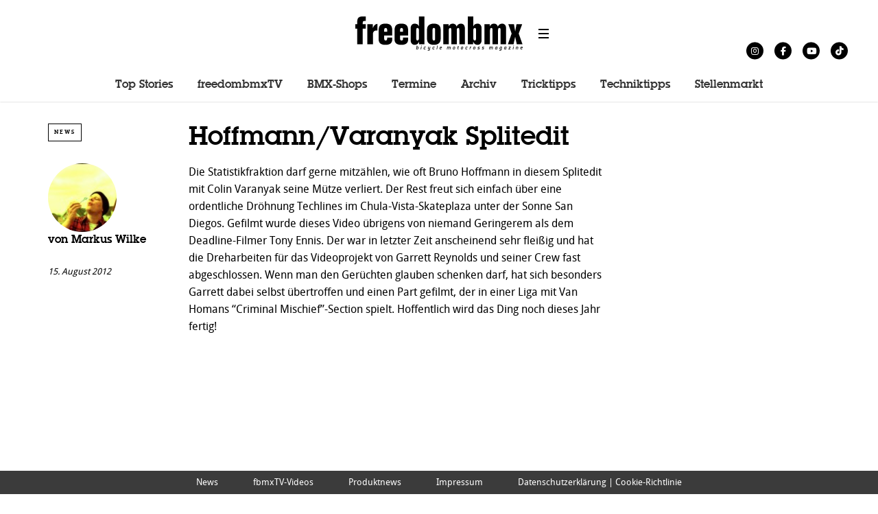

--- FILE ---
content_type: text/html; charset=utf-8
request_url: https://www.google.com/recaptcha/api2/aframe
body_size: 267
content:
<!DOCTYPE HTML><html><head><meta http-equiv="content-type" content="text/html; charset=UTF-8"></head><body><script nonce="Ku0c7pd05zDS4Lo3nQGXRg">/** Anti-fraud and anti-abuse applications only. See google.com/recaptcha */ try{var clients={'sodar':'https://pagead2.googlesyndication.com/pagead/sodar?'};window.addEventListener("message",function(a){try{if(a.source===window.parent){var b=JSON.parse(a.data);var c=clients[b['id']];if(c){var d=document.createElement('img');d.src=c+b['params']+'&rc='+(localStorage.getItem("rc::a")?sessionStorage.getItem("rc::b"):"");window.document.body.appendChild(d);sessionStorage.setItem("rc::e",parseInt(sessionStorage.getItem("rc::e")||0)+1);localStorage.setItem("rc::h",'1768990622125');}}}catch(b){}});window.parent.postMessage("_grecaptcha_ready", "*");}catch(b){}</script></body></html>